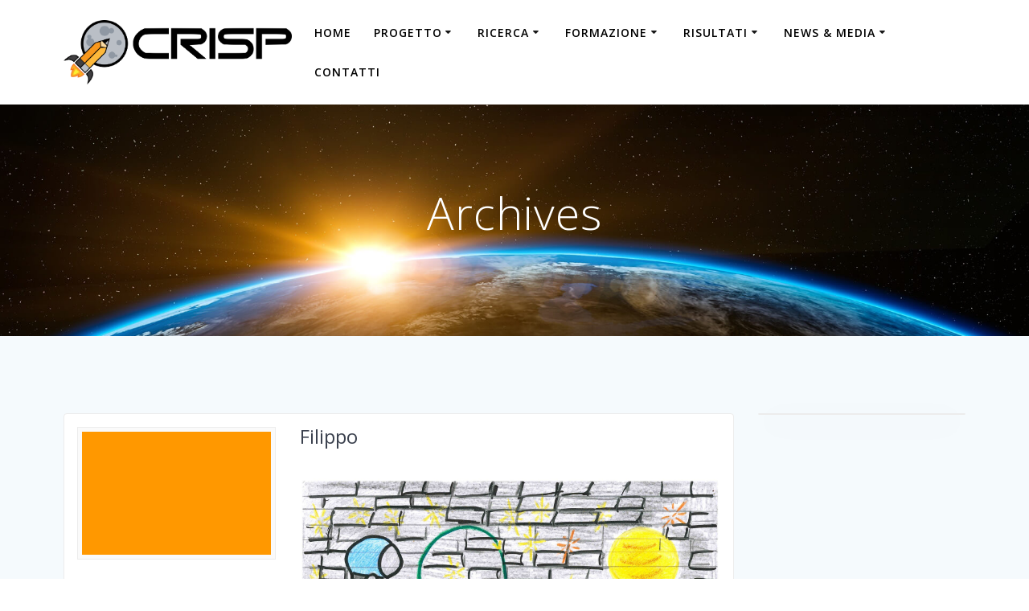

--- FILE ---
content_type: text/html; charset=UTF-8
request_url: https://crisp.unipg.it/gmedia-category/Nocera%20Umbra/page/7/
body_size: 11109
content:
<!DOCTYPE html>
<html lang="en-US">
<head>
    <meta charset="UTF-8">
    <meta name="viewport" content="width=device-width, initial-scale=1">
    <link rel="profile" href="http://gmpg.org/xfn/11">

	    <script>
        (function (exports, d) {
            var _isReady = false,
                _event,
                _fns = [];

            function onReady(event) {
                d.removeEventListener("DOMContentLoaded", onReady);
                _isReady = true;
                _event = event;
                _fns.forEach(function (_fn) {
                    var fn = _fn[0],
                        context = _fn[1];
                    fn.call(context || exports, window.jQuery);
                });
            }

            function onReadyIe(event) {
                if (d.readyState === "complete") {
                    d.detachEvent("onreadystatechange", onReadyIe);
                    _isReady = true;
                    _event = event;
                    _fns.forEach(function (_fn) {
                        var fn = _fn[0],
                            context = _fn[1];
                        fn.call(context || exports, event);
                    });
                }
            }

            d.addEventListener && d.addEventListener("DOMContentLoaded", onReady) ||
            d.attachEvent && d.attachEvent("onreadystatechange", onReadyIe);

            function domReady(fn, context) {
                if (_isReady) {
                    fn.call(context, _event);
                }

                _fns.push([fn, context]);
            }

            exports.mesmerizeDomReady = domReady;
        })(window, document);
    </script>
	<title>Page 7 &#8211; CRISP</title>
<meta name='robots' content='max-image-preview:large' />
<link rel='dns-prefetch' href='//www.googletagmanager.com' />
<link rel='dns-prefetch' href='//fonts.googleapis.com' />
<link rel="alternate" type="application/rss+xml" title="CRISP &raquo; Feed" href="https://crisp.unipg.it/feed/" />
<link rel="alternate" type="application/rss+xml" title="CRISP &raquo; Comments Feed" href="https://crisp.unipg.it/comments/feed/" />
<style id='wp-img-auto-sizes-contain-inline-css' type='text/css'>
img:is([sizes=auto i],[sizes^="auto," i]){contain-intrinsic-size:3000px 1500px}
/*# sourceURL=wp-img-auto-sizes-contain-inline-css */
</style>
<style id='wp-emoji-styles-inline-css' type='text/css'>

	img.wp-smiley, img.emoji {
		display: inline !important;
		border: none !important;
		box-shadow: none !important;
		height: 1em !important;
		width: 1em !important;
		margin: 0 0.07em !important;
		vertical-align: -0.1em !important;
		background: none !important;
		padding: 0 !important;
	}
/*# sourceURL=wp-emoji-styles-inline-css */
</style>
<style id='wp-block-library-inline-css' type='text/css'>
:root{--wp-block-synced-color:#7a00df;--wp-block-synced-color--rgb:122,0,223;--wp-bound-block-color:var(--wp-block-synced-color);--wp-editor-canvas-background:#ddd;--wp-admin-theme-color:#007cba;--wp-admin-theme-color--rgb:0,124,186;--wp-admin-theme-color-darker-10:#006ba1;--wp-admin-theme-color-darker-10--rgb:0,107,160.5;--wp-admin-theme-color-darker-20:#005a87;--wp-admin-theme-color-darker-20--rgb:0,90,135;--wp-admin-border-width-focus:2px}@media (min-resolution:192dpi){:root{--wp-admin-border-width-focus:1.5px}}.wp-element-button{cursor:pointer}:root .has-very-light-gray-background-color{background-color:#eee}:root .has-very-dark-gray-background-color{background-color:#313131}:root .has-very-light-gray-color{color:#eee}:root .has-very-dark-gray-color{color:#313131}:root .has-vivid-green-cyan-to-vivid-cyan-blue-gradient-background{background:linear-gradient(135deg,#00d084,#0693e3)}:root .has-purple-crush-gradient-background{background:linear-gradient(135deg,#34e2e4,#4721fb 50%,#ab1dfe)}:root .has-hazy-dawn-gradient-background{background:linear-gradient(135deg,#faaca8,#dad0ec)}:root .has-subdued-olive-gradient-background{background:linear-gradient(135deg,#fafae1,#67a671)}:root .has-atomic-cream-gradient-background{background:linear-gradient(135deg,#fdd79a,#004a59)}:root .has-nightshade-gradient-background{background:linear-gradient(135deg,#330968,#31cdcf)}:root .has-midnight-gradient-background{background:linear-gradient(135deg,#020381,#2874fc)}:root{--wp--preset--font-size--normal:16px;--wp--preset--font-size--huge:42px}.has-regular-font-size{font-size:1em}.has-larger-font-size{font-size:2.625em}.has-normal-font-size{font-size:var(--wp--preset--font-size--normal)}.has-huge-font-size{font-size:var(--wp--preset--font-size--huge)}.has-text-align-center{text-align:center}.has-text-align-left{text-align:left}.has-text-align-right{text-align:right}.has-fit-text{white-space:nowrap!important}#end-resizable-editor-section{display:none}.aligncenter{clear:both}.items-justified-left{justify-content:flex-start}.items-justified-center{justify-content:center}.items-justified-right{justify-content:flex-end}.items-justified-space-between{justify-content:space-between}.screen-reader-text{border:0;clip-path:inset(50%);height:1px;margin:-1px;overflow:hidden;padding:0;position:absolute;width:1px;word-wrap:normal!important}.screen-reader-text:focus{background-color:#ddd;clip-path:none;color:#444;display:block;font-size:1em;height:auto;left:5px;line-height:normal;padding:15px 23px 14px;text-decoration:none;top:5px;width:auto;z-index:100000}html :where(.has-border-color){border-style:solid}html :where([style*=border-top-color]){border-top-style:solid}html :where([style*=border-right-color]){border-right-style:solid}html :where([style*=border-bottom-color]){border-bottom-style:solid}html :where([style*=border-left-color]){border-left-style:solid}html :where([style*=border-width]){border-style:solid}html :where([style*=border-top-width]){border-top-style:solid}html :where([style*=border-right-width]){border-right-style:solid}html :where([style*=border-bottom-width]){border-bottom-style:solid}html :where([style*=border-left-width]){border-left-style:solid}html :where(img[class*=wp-image-]){height:auto;max-width:100%}:where(figure){margin:0 0 1em}html :where(.is-position-sticky){--wp-admin--admin-bar--position-offset:var(--wp-admin--admin-bar--height,0px)}@media screen and (max-width:600px){html :where(.is-position-sticky){--wp-admin--admin-bar--position-offset:0px}}

/*# sourceURL=wp-block-library-inline-css */
</style><style id='global-styles-inline-css' type='text/css'>
:root{--wp--preset--aspect-ratio--square: 1;--wp--preset--aspect-ratio--4-3: 4/3;--wp--preset--aspect-ratio--3-4: 3/4;--wp--preset--aspect-ratio--3-2: 3/2;--wp--preset--aspect-ratio--2-3: 2/3;--wp--preset--aspect-ratio--16-9: 16/9;--wp--preset--aspect-ratio--9-16: 9/16;--wp--preset--color--black: #000000;--wp--preset--color--cyan-bluish-gray: #abb8c3;--wp--preset--color--white: #ffffff;--wp--preset--color--pale-pink: #f78da7;--wp--preset--color--vivid-red: #cf2e2e;--wp--preset--color--luminous-vivid-orange: #ff6900;--wp--preset--color--luminous-vivid-amber: #fcb900;--wp--preset--color--light-green-cyan: #7bdcb5;--wp--preset--color--vivid-green-cyan: #00d084;--wp--preset--color--pale-cyan-blue: #8ed1fc;--wp--preset--color--vivid-cyan-blue: #0693e3;--wp--preset--color--vivid-purple: #9b51e0;--wp--preset--gradient--vivid-cyan-blue-to-vivid-purple: linear-gradient(135deg,rgb(6,147,227) 0%,rgb(155,81,224) 100%);--wp--preset--gradient--light-green-cyan-to-vivid-green-cyan: linear-gradient(135deg,rgb(122,220,180) 0%,rgb(0,208,130) 100%);--wp--preset--gradient--luminous-vivid-amber-to-luminous-vivid-orange: linear-gradient(135deg,rgb(252,185,0) 0%,rgb(255,105,0) 100%);--wp--preset--gradient--luminous-vivid-orange-to-vivid-red: linear-gradient(135deg,rgb(255,105,0) 0%,rgb(207,46,46) 100%);--wp--preset--gradient--very-light-gray-to-cyan-bluish-gray: linear-gradient(135deg,rgb(238,238,238) 0%,rgb(169,184,195) 100%);--wp--preset--gradient--cool-to-warm-spectrum: linear-gradient(135deg,rgb(74,234,220) 0%,rgb(151,120,209) 20%,rgb(207,42,186) 40%,rgb(238,44,130) 60%,rgb(251,105,98) 80%,rgb(254,248,76) 100%);--wp--preset--gradient--blush-light-purple: linear-gradient(135deg,rgb(255,206,236) 0%,rgb(152,150,240) 100%);--wp--preset--gradient--blush-bordeaux: linear-gradient(135deg,rgb(254,205,165) 0%,rgb(254,45,45) 50%,rgb(107,0,62) 100%);--wp--preset--gradient--luminous-dusk: linear-gradient(135deg,rgb(255,203,112) 0%,rgb(199,81,192) 50%,rgb(65,88,208) 100%);--wp--preset--gradient--pale-ocean: linear-gradient(135deg,rgb(255,245,203) 0%,rgb(182,227,212) 50%,rgb(51,167,181) 100%);--wp--preset--gradient--electric-grass: linear-gradient(135deg,rgb(202,248,128) 0%,rgb(113,206,126) 100%);--wp--preset--gradient--midnight: linear-gradient(135deg,rgb(2,3,129) 0%,rgb(40,116,252) 100%);--wp--preset--font-size--small: 13px;--wp--preset--font-size--medium: 20px;--wp--preset--font-size--large: 36px;--wp--preset--font-size--x-large: 42px;--wp--preset--spacing--20: 0.44rem;--wp--preset--spacing--30: 0.67rem;--wp--preset--spacing--40: 1rem;--wp--preset--spacing--50: 1.5rem;--wp--preset--spacing--60: 2.25rem;--wp--preset--spacing--70: 3.38rem;--wp--preset--spacing--80: 5.06rem;--wp--preset--shadow--natural: 6px 6px 9px rgba(0, 0, 0, 0.2);--wp--preset--shadow--deep: 12px 12px 50px rgba(0, 0, 0, 0.4);--wp--preset--shadow--sharp: 6px 6px 0px rgba(0, 0, 0, 0.2);--wp--preset--shadow--outlined: 6px 6px 0px -3px rgb(255, 255, 255), 6px 6px rgb(0, 0, 0);--wp--preset--shadow--crisp: 6px 6px 0px rgb(0, 0, 0);}:where(.is-layout-flex){gap: 0.5em;}:where(.is-layout-grid){gap: 0.5em;}body .is-layout-flex{display: flex;}.is-layout-flex{flex-wrap: wrap;align-items: center;}.is-layout-flex > :is(*, div){margin: 0;}body .is-layout-grid{display: grid;}.is-layout-grid > :is(*, div){margin: 0;}:where(.wp-block-columns.is-layout-flex){gap: 2em;}:where(.wp-block-columns.is-layout-grid){gap: 2em;}:where(.wp-block-post-template.is-layout-flex){gap: 1.25em;}:where(.wp-block-post-template.is-layout-grid){gap: 1.25em;}.has-black-color{color: var(--wp--preset--color--black) !important;}.has-cyan-bluish-gray-color{color: var(--wp--preset--color--cyan-bluish-gray) !important;}.has-white-color{color: var(--wp--preset--color--white) !important;}.has-pale-pink-color{color: var(--wp--preset--color--pale-pink) !important;}.has-vivid-red-color{color: var(--wp--preset--color--vivid-red) !important;}.has-luminous-vivid-orange-color{color: var(--wp--preset--color--luminous-vivid-orange) !important;}.has-luminous-vivid-amber-color{color: var(--wp--preset--color--luminous-vivid-amber) !important;}.has-light-green-cyan-color{color: var(--wp--preset--color--light-green-cyan) !important;}.has-vivid-green-cyan-color{color: var(--wp--preset--color--vivid-green-cyan) !important;}.has-pale-cyan-blue-color{color: var(--wp--preset--color--pale-cyan-blue) !important;}.has-vivid-cyan-blue-color{color: var(--wp--preset--color--vivid-cyan-blue) !important;}.has-vivid-purple-color{color: var(--wp--preset--color--vivid-purple) !important;}.has-black-background-color{background-color: var(--wp--preset--color--black) !important;}.has-cyan-bluish-gray-background-color{background-color: var(--wp--preset--color--cyan-bluish-gray) !important;}.has-white-background-color{background-color: var(--wp--preset--color--white) !important;}.has-pale-pink-background-color{background-color: var(--wp--preset--color--pale-pink) !important;}.has-vivid-red-background-color{background-color: var(--wp--preset--color--vivid-red) !important;}.has-luminous-vivid-orange-background-color{background-color: var(--wp--preset--color--luminous-vivid-orange) !important;}.has-luminous-vivid-amber-background-color{background-color: var(--wp--preset--color--luminous-vivid-amber) !important;}.has-light-green-cyan-background-color{background-color: var(--wp--preset--color--light-green-cyan) !important;}.has-vivid-green-cyan-background-color{background-color: var(--wp--preset--color--vivid-green-cyan) !important;}.has-pale-cyan-blue-background-color{background-color: var(--wp--preset--color--pale-cyan-blue) !important;}.has-vivid-cyan-blue-background-color{background-color: var(--wp--preset--color--vivid-cyan-blue) !important;}.has-vivid-purple-background-color{background-color: var(--wp--preset--color--vivid-purple) !important;}.has-black-border-color{border-color: var(--wp--preset--color--black) !important;}.has-cyan-bluish-gray-border-color{border-color: var(--wp--preset--color--cyan-bluish-gray) !important;}.has-white-border-color{border-color: var(--wp--preset--color--white) !important;}.has-pale-pink-border-color{border-color: var(--wp--preset--color--pale-pink) !important;}.has-vivid-red-border-color{border-color: var(--wp--preset--color--vivid-red) !important;}.has-luminous-vivid-orange-border-color{border-color: var(--wp--preset--color--luminous-vivid-orange) !important;}.has-luminous-vivid-amber-border-color{border-color: var(--wp--preset--color--luminous-vivid-amber) !important;}.has-light-green-cyan-border-color{border-color: var(--wp--preset--color--light-green-cyan) !important;}.has-vivid-green-cyan-border-color{border-color: var(--wp--preset--color--vivid-green-cyan) !important;}.has-pale-cyan-blue-border-color{border-color: var(--wp--preset--color--pale-cyan-blue) !important;}.has-vivid-cyan-blue-border-color{border-color: var(--wp--preset--color--vivid-cyan-blue) !important;}.has-vivid-purple-border-color{border-color: var(--wp--preset--color--vivid-purple) !important;}.has-vivid-cyan-blue-to-vivid-purple-gradient-background{background: var(--wp--preset--gradient--vivid-cyan-blue-to-vivid-purple) !important;}.has-light-green-cyan-to-vivid-green-cyan-gradient-background{background: var(--wp--preset--gradient--light-green-cyan-to-vivid-green-cyan) !important;}.has-luminous-vivid-amber-to-luminous-vivid-orange-gradient-background{background: var(--wp--preset--gradient--luminous-vivid-amber-to-luminous-vivid-orange) !important;}.has-luminous-vivid-orange-to-vivid-red-gradient-background{background: var(--wp--preset--gradient--luminous-vivid-orange-to-vivid-red) !important;}.has-very-light-gray-to-cyan-bluish-gray-gradient-background{background: var(--wp--preset--gradient--very-light-gray-to-cyan-bluish-gray) !important;}.has-cool-to-warm-spectrum-gradient-background{background: var(--wp--preset--gradient--cool-to-warm-spectrum) !important;}.has-blush-light-purple-gradient-background{background: var(--wp--preset--gradient--blush-light-purple) !important;}.has-blush-bordeaux-gradient-background{background: var(--wp--preset--gradient--blush-bordeaux) !important;}.has-luminous-dusk-gradient-background{background: var(--wp--preset--gradient--luminous-dusk) !important;}.has-pale-ocean-gradient-background{background: var(--wp--preset--gradient--pale-ocean) !important;}.has-electric-grass-gradient-background{background: var(--wp--preset--gradient--electric-grass) !important;}.has-midnight-gradient-background{background: var(--wp--preset--gradient--midnight) !important;}.has-small-font-size{font-size: var(--wp--preset--font-size--small) !important;}.has-medium-font-size{font-size: var(--wp--preset--font-size--medium) !important;}.has-large-font-size{font-size: var(--wp--preset--font-size--large) !important;}.has-x-large-font-size{font-size: var(--wp--preset--font-size--x-large) !important;}
/*# sourceURL=global-styles-inline-css */
</style>

<style id='classic-theme-styles-inline-css' type='text/css'>
/*! This file is auto-generated */
.wp-block-button__link{color:#fff;background-color:#32373c;border-radius:9999px;box-shadow:none;text-decoration:none;padding:calc(.667em + 2px) calc(1.333em + 2px);font-size:1.125em}.wp-block-file__button{background:#32373c;color:#fff;text-decoration:none}
/*# sourceURL=/wp-includes/css/classic-themes.min.css */
</style>
<link rel='stylesheet' id='mesmerize-parent-css' href='https://crisp.unipg.it/wp-content/themes/mesmerize/style.min.css?ver=6.9' type='text/css' media='all' />
<link rel='stylesheet' id='mesmerize-style-css' href='https://crisp.unipg.it/wp-content/themes/highlight/style.min.css?ver=1.0.27' type='text/css' media='all' />
<style id='mesmerize-style-inline-css' type='text/css'>
img.logo.dark, img.custom-logo{width:auto;max-height:80px !important;}
/** cached kirki style */@media screen and (min-width: 768px){.header{background-position:center center;}}.header-homepage-arrow{font-size:calc( 50px * 0.84 );bottom:20px;background:rgba(255,255,255,0);}.header-homepage-arrow > i.fa{width:50px;height:50px;}.header-homepage-arrow > i{color:#ffffff;}.header-homepage .header-description-row{padding-top:16%;padding-bottom:16%;}.inner-header-description{padding-top:8%;padding-bottom:8%;}@media screen and (max-width:767px){.header-homepage .header-description-row{padding-top:15%;padding-bottom:15%;}}@media only screen and (min-width: 768px){.header-content .align-holder{width:80%!important;}.inner-header-description{text-align:center!important;}}
/*# sourceURL=mesmerize-style-inline-css */
</style>
<link rel='stylesheet' id='mesmerize-style-bundle-css' href='https://crisp.unipg.it/wp-content/themes/mesmerize/assets/css/theme.bundle.min.css?ver=1.0.27' type='text/css' media='all' />
<link rel='stylesheet' id='mesmerize-fonts-css' href="" data-href='https://fonts.googleapis.com/css?family=Open+Sans%3A300%2C400%2C600%2C700%7CMuli%3A300%2C300italic%2C400%2C400italic%2C600%2C600italic%2C700%2C700italic%2C900%2C900italic%7CPlayfair+Display%3A400%2C400italic%2C700%2C700italic&#038;subset=latin%2Clatin-ext&#038;display=swap' type='text/css' media='all' />
<link rel='stylesheet' id='gmedia-global-frontend-css' href='https://crisp.unipg.it/wp-content/plugins/grand-media/assets/gmedia.global.front.css?ver=1.15.0' type='text/css' media='all' />
<script type="text/javascript" src="https://crisp.unipg.it/wp-includes/js/jquery/jquery.min.js?ver=3.7.1" id="jquery-core-js"></script>
<script type="text/javascript" src="https://crisp.unipg.it/wp-includes/js/jquery/jquery-migrate.min.js?ver=3.4.1" id="jquery-migrate-js"></script>
<script type="text/javascript" id="jquery-js-after">
/* <![CDATA[ */
    
        (function () {
            function setHeaderTopSpacing() {

                setTimeout(function() {
                  var headerTop = document.querySelector('.header-top');
                  var headers = document.querySelectorAll('.header-wrapper .header,.header-wrapper .header-homepage');

                  for (var i = 0; i < headers.length; i++) {
                      var item = headers[i];
                      item.style.paddingTop = headerTop.getBoundingClientRect().height + "px";
                  }

                    var languageSwitcher = document.querySelector('.mesmerize-language-switcher');

                    if(languageSwitcher){
                        languageSwitcher.style.top = "calc( " +  headerTop.getBoundingClientRect().height + "px + 1rem)" ;
                    }
                    
                }, 100);

             
            }

            window.addEventListener('resize', setHeaderTopSpacing);
            window.mesmerizeSetHeaderTopSpacing = setHeaderTopSpacing
            mesmerizeDomReady(setHeaderTopSpacing);
        })();
    
    
//# sourceURL=jquery-js-after
/* ]]> */
</script>

<!-- Google Analytics snippet added by Site Kit -->
<script type="text/javascript" src="https://www.googletagmanager.com/gtag/js?id=UA-230269487-1" id="google_gtagjs-js" async></script>
<script type="text/javascript" id="google_gtagjs-js-after">
/* <![CDATA[ */
window.dataLayer = window.dataLayer || [];function gtag(){dataLayer.push(arguments);}
gtag('set', 'linker', {"domains":["crisp.unipg.it"]} );
gtag("js", new Date());
gtag("set", "developer_id.dZTNiMT", true);
gtag("config", "UA-230269487-1", {"anonymize_ip":true});
gtag("config", "G-P706EKFKSV");
//# sourceURL=google_gtagjs-js-after
/* ]]> */
</script>

<!-- End Google Analytics snippet added by Site Kit -->
<link rel="https://api.w.org/" href="https://crisp.unipg.it/wp-json/" /><link rel="EditURI" type="application/rsd+xml" title="RSD" href="https://crisp.unipg.it/xmlrpc.php?rsd" />
<meta name="generator" content="WordPress 6.9" />
<meta name="generator" content="Site Kit by Google 1.101.0" />
<!-- <meta name="GmediaGallery" version="1.23.0/1.8.0" license="" /> -->
<!-- Analytics by WP Statistics v14.11.2 - https://wp-statistics.com -->
        <style data-name="header-gradient-overlay">
            .header .background-overlay {
                background: linear-gradient(135deg , rgba(102,126,234, 0.8) 0%, rgba(118,75,162,0.8) 100%);
            }
        </style>
        <script type="text/javascript" data-name="async-styles">
        (function () {
            var links = document.querySelectorAll('link[data-href]');
            for (var i = 0; i < links.length; i++) {
                var item = links[i];
                item.href = item.getAttribute('data-href')
            }
        })();
    </script>
	<link rel="icon" href="https://crisp.unipg.it/wp-content/uploads/2019/11/crisp_favicon.png" sizes="32x32" />
<link rel="icon" href="https://crisp.unipg.it/wp-content/uploads/2019/11/crisp_favicon.png" sizes="192x192" />
<link rel="apple-touch-icon" href="https://crisp.unipg.it/wp-content/uploads/2019/11/crisp_favicon.png" />
<meta name="msapplication-TileImage" content="https://crisp.unipg.it/wp-content/uploads/2019/11/crisp_favicon.png" />
    <style data-name="background-content-colors">
        .mesmerize-inner-page .page-content,
        .mesmerize-inner-page .content,
        .mesmerize-front-page.mesmerize-content-padding .page-content {
            background-color: #F5FAFD;
        }
    </style>
    </head>

<body class="archive paged wp-custom-logo paged-7 wp-theme-mesmerize wp-child-theme-highlight mesmerize-inner-page">
<style>
.screen-reader-text[href="#page-content"]:focus {
   background-color: #f1f1f1;
   border-radius: 3px;
   box-shadow: 0 0 2px 2px rgba(0, 0, 0, 0.6);
   clip: auto !important;
   clip-path: none;
   color: #21759b;

}
</style>
<a class="skip-link screen-reader-text" href="#page-content">Skip to content</a>

<div  id="page-top" class="header-top">
		<div class="navigation-bar boxed coloured-nav"  data-sticky='0'  data-sticky-mobile='1'  data-sticky-to='top' >
    <div class="navigation-wrapper gridContainer">
    	<div class="row basis-auto">
	        <div class="logo_col col-xs col-sm-fit">
	            <a href="https://crisp.unipg.it/" class="logo-link dark" rel="home" itemprop="url"  data-type="group"  data-dynamic-mod="true"><img width="3277" height="924" src="https://crisp.unipg.it/wp-content/uploads/2019/11/crisp_logo_dark-1.png" class="logo dark" alt="" itemprop="logo" decoding="async" fetchpriority="high" /></a><a href="https://crisp.unipg.it/" class="custom-logo-link" data-type="group"  data-dynamic-mod="true" rel="home"><img width="3294" height="941" src="https://crisp.unipg.it/wp-content/uploads/2019/11/crisp_logo_light-1.png" class="custom-logo" alt="CRISP" decoding="async" /></a>	        </div>
	        <div class="main_menu_col col-xs">
	            <div id="mainmenu_container" class="row"><ul id="main_menu" class="active-line-bottom main-menu dropdown-menu"><li id="menu-item-15" class="menu-item menu-item-type-custom menu-item-object-custom menu-item-home menu-item-15"><a href="https://crisp.unipg.it/">HOME</a></li>
<li id="menu-item-97" class="menu-item menu-item-type-post_type menu-item-object-page menu-item-has-children menu-item-97"><a href="https://crisp.unipg.it/progetto/">PROGETTO</a>
<ul class="sub-menu">
	<li id="menu-item-98" class="menu-item menu-item-type-post_type menu-item-object-page menu-item-98"><a href="https://crisp.unipg.it/progetto/mission/">Mission</a></li>
	<li id="menu-item-284" class="menu-item menu-item-type-post_type menu-item-object-page menu-item-284"><a href="https://crisp.unipg.it/organizzazione/">Organizzazione</a></li>
	<li id="menu-item-101" class="menu-item menu-item-type-post_type menu-item-object-page menu-item-101"><a href="https://crisp.unipg.it/progetto/persone/">Persone</a></li>
</ul>
</li>
<li id="menu-item-90" class="menu-item menu-item-type-post_type menu-item-object-page menu-item-has-children menu-item-90"><a href="https://crisp.unipg.it/ricerca/">RICERCA</a>
<ul class="sub-menu">
	<li id="menu-item-111" class="menu-item menu-item-type-post_type menu-item-object-page menu-item-has-children menu-item-111"><a href="https://crisp.unipg.it/ricerca/studi-di-radiazione/">Studi di radiazione</a>
	<ul class="sub-menu">
		<li id="menu-item-272" class="menu-item menu-item-type-post_type menu-item-object-page menu-item-272"><a href="https://crisp.unipg.it/ricerca/studi-di-radiazione/organizzazione/">Organizzazione Studi di Radiazione</a></li>
	</ul>
</li>
	<li id="menu-item-112" class="menu-item menu-item-type-post_type menu-item-object-page menu-item-has-children menu-item-112"><a href="https://crisp.unipg.it/ricerca/studi-planetari/">Studi planetari</a>
	<ul class="sub-menu">
		<li id="menu-item-317" class="menu-item menu-item-type-post_type menu-item-object-page menu-item-317"><a href="https://crisp.unipg.it/organizzazione-studi-planetari/">Organizzazione Studi Planetari</a></li>
	</ul>
</li>
	<li id="menu-item-113" class="menu-item menu-item-type-post_type menu-item-object-page menu-item-has-children menu-item-113"><a href="https://crisp.unipg.it/ricerca/programma-nanosatelliti/">Programma nanosatelliti</a>
	<ul class="sub-menu">
		<li id="menu-item-316" class="menu-item menu-item-type-post_type menu-item-object-page menu-item-316"><a href="https://crisp.unipg.it/organizzazione-programma-nanosatelliti/">Organizzazione programma nanosatelliti</a></li>
	</ul>
</li>
</ul>
</li>
<li id="menu-item-87" class="menu-item menu-item-type-post_type menu-item-object-page menu-item-has-children menu-item-87"><a href="https://crisp.unipg.it/formazione/">FORMAZIONE</a>
<ul class="sub-menu">
	<li id="menu-item-110" class="menu-item menu-item-type-post_type menu-item-object-page menu-item-110"><a href="https://crisp.unipg.it/formazione/tesi-di-laurea-e-tirocini/">Tesi di laurea e tirocini</a></li>
	<li id="menu-item-25580" class="menu-item menu-item-type-post_type menu-item-object-page menu-item-25580"><a href="https://crisp.unipg.it/corsi-phd-geologia-2/">PETRAS Summer School 2026</a></li>
	<li id="menu-item-2881" class="menu-item menu-item-type-post_type menu-item-object-page menu-item-2881"><a href="https://crisp.unipg.it/workshop/">Planetary Science Workshop</a></li>
	<li id="menu-item-25296" class="menu-item menu-item-type-post_type menu-item-object-page menu-item-25296"><a href="https://crisp.unipg.it/corsi-phd-geologia/">Corsi Ph.D. Geologia</a></li>
	<li id="menu-item-25310" class="menu-item menu-item-type-post_type menu-item-object-page menu-item-25310"><a href="https://crisp.unipg.it/corsi-phd-fisica/">Corsi Ph.D. Fisica</a></li>
</ul>
</li>
<li id="menu-item-84" class="menu-item menu-item-type-post_type menu-item-object-page menu-item-has-children menu-item-84"><a href="https://crisp.unipg.it/risultati/">RISULTATI</a>
<ul class="sub-menu">
	<li id="menu-item-114" class="menu-item menu-item-type-post_type menu-item-object-page menu-item-114"><a href="https://crisp.unipg.it/risultati/pubblicazioni/">Pubblicazioni</a></li>
	<li id="menu-item-115" class="menu-item menu-item-type-post_type menu-item-object-page menu-item-115"><a href="https://crisp.unipg.it/risultati/conferenze/">Conferenze e workshop</a></li>
	<li id="menu-item-1653" class="menu-item menu-item-type-post_type menu-item-object-page menu-item-1653"><a href="https://crisp.unipg.it/hvo/">Heliophysics Virtual Observatory</a></li>
</ul>
</li>
<li id="menu-item-82" class="menu-item menu-item-type-post_type menu-item-object-page menu-item-has-children menu-item-82"><a href="https://crisp.unipg.it/news-media/">NEWS &#038; MEDIA</a>
<ul class="sub-menu">
	<li id="menu-item-107" class="menu-item menu-item-type-post_type menu-item-object-page current_page_parent menu-item-107"><a href="https://crisp.unipg.it/news-media/news/">News &#038; eventi</a></li>
	<li id="menu-item-108" class="menu-item menu-item-type-post_type menu-item-object-page menu-item-108"><a href="https://crisp.unipg.it/news-media/foto-video/">Foto &#038; Video</a></li>
	<li id="menu-item-1652" class="menu-item menu-item-type-post_type menu-item-object-page menu-item-1652"><a href="https://crisp.unipg.it/universo/">Disegniamo l&#8217;Universo: la gallery</a></li>
	<li id="menu-item-2723" class="menu-item menu-item-type-post_type menu-item-object-page menu-item-2723"><a href="https://crisp.unipg.it/vincitori/">Disegniamo l’Universo: i vincitori</a></li>
</ul>
</li>
<li id="menu-item-81" class="menu-item menu-item-type-post_type menu-item-object-page menu-item-81"><a href="https://crisp.unipg.it/contatti/">CONTATTI</a></li>
</ul></div>    <a href="#" data-component="offcanvas" data-target="#offcanvas-wrapper" data-direction="right" data-width="300px" data-push="false">
        <div class="bubble"></div>
        <i class="fa fa-bars"></i>
    </a>
    <div id="offcanvas-wrapper" class="hide force-hide  offcanvas-right">
        <div class="offcanvas-top">
            <div class="logo-holder">
                <a href="https://crisp.unipg.it/" class="logo-link dark" rel="home" itemprop="url"  data-type="group"  data-dynamic-mod="true"><img width="3277" height="924" src="https://crisp.unipg.it/wp-content/uploads/2019/11/crisp_logo_dark-1.png" class="logo dark" alt="" itemprop="logo" decoding="async" /></a><a href="https://crisp.unipg.it/" class="custom-logo-link" data-type="group"  data-dynamic-mod="true" rel="home"><img width="3294" height="941" src="https://crisp.unipg.it/wp-content/uploads/2019/11/crisp_logo_light-1.png" class="custom-logo" alt="CRISP" decoding="async" /></a>            </div>
        </div>
        <div id="offcanvas-menu" class="menu-primary-container"><ul id="offcanvas_menu" class="offcanvas_menu"><li class="menu-item menu-item-type-custom menu-item-object-custom menu-item-home menu-item-15"><a href="https://crisp.unipg.it/">HOME</a></li>
<li class="menu-item menu-item-type-post_type menu-item-object-page menu-item-has-children menu-item-97"><a href="https://crisp.unipg.it/progetto/">PROGETTO</a>
<ul class="sub-menu">
	<li class="menu-item menu-item-type-post_type menu-item-object-page menu-item-98"><a href="https://crisp.unipg.it/progetto/mission/">Mission</a></li>
	<li class="menu-item menu-item-type-post_type menu-item-object-page menu-item-284"><a href="https://crisp.unipg.it/organizzazione/">Organizzazione</a></li>
	<li class="menu-item menu-item-type-post_type menu-item-object-page menu-item-101"><a href="https://crisp.unipg.it/progetto/persone/">Persone</a></li>
</ul>
</li>
<li class="menu-item menu-item-type-post_type menu-item-object-page menu-item-has-children menu-item-90"><a href="https://crisp.unipg.it/ricerca/">RICERCA</a>
<ul class="sub-menu">
	<li class="menu-item menu-item-type-post_type menu-item-object-page menu-item-has-children menu-item-111"><a href="https://crisp.unipg.it/ricerca/studi-di-radiazione/">Studi di radiazione</a>
	<ul class="sub-menu">
		<li class="menu-item menu-item-type-post_type menu-item-object-page menu-item-272"><a href="https://crisp.unipg.it/ricerca/studi-di-radiazione/organizzazione/">Organizzazione Studi di Radiazione</a></li>
	</ul>
</li>
	<li class="menu-item menu-item-type-post_type menu-item-object-page menu-item-has-children menu-item-112"><a href="https://crisp.unipg.it/ricerca/studi-planetari/">Studi planetari</a>
	<ul class="sub-menu">
		<li class="menu-item menu-item-type-post_type menu-item-object-page menu-item-317"><a href="https://crisp.unipg.it/organizzazione-studi-planetari/">Organizzazione Studi Planetari</a></li>
	</ul>
</li>
	<li class="menu-item menu-item-type-post_type menu-item-object-page menu-item-has-children menu-item-113"><a href="https://crisp.unipg.it/ricerca/programma-nanosatelliti/">Programma nanosatelliti</a>
	<ul class="sub-menu">
		<li class="menu-item menu-item-type-post_type menu-item-object-page menu-item-316"><a href="https://crisp.unipg.it/organizzazione-programma-nanosatelliti/">Organizzazione programma nanosatelliti</a></li>
	</ul>
</li>
</ul>
</li>
<li class="menu-item menu-item-type-post_type menu-item-object-page menu-item-has-children menu-item-87"><a href="https://crisp.unipg.it/formazione/">FORMAZIONE</a>
<ul class="sub-menu">
	<li class="menu-item menu-item-type-post_type menu-item-object-page menu-item-110"><a href="https://crisp.unipg.it/formazione/tesi-di-laurea-e-tirocini/">Tesi di laurea e tirocini</a></li>
	<li class="menu-item menu-item-type-post_type menu-item-object-page menu-item-25580"><a href="https://crisp.unipg.it/corsi-phd-geologia-2/">PETRAS Summer School 2026</a></li>
	<li class="menu-item menu-item-type-post_type menu-item-object-page menu-item-2881"><a href="https://crisp.unipg.it/workshop/">Planetary Science Workshop</a></li>
	<li class="menu-item menu-item-type-post_type menu-item-object-page menu-item-25296"><a href="https://crisp.unipg.it/corsi-phd-geologia/">Corsi Ph.D. Geologia</a></li>
	<li class="menu-item menu-item-type-post_type menu-item-object-page menu-item-25310"><a href="https://crisp.unipg.it/corsi-phd-fisica/">Corsi Ph.D. Fisica</a></li>
</ul>
</li>
<li class="menu-item menu-item-type-post_type menu-item-object-page menu-item-has-children menu-item-84"><a href="https://crisp.unipg.it/risultati/">RISULTATI</a>
<ul class="sub-menu">
	<li class="menu-item menu-item-type-post_type menu-item-object-page menu-item-114"><a href="https://crisp.unipg.it/risultati/pubblicazioni/">Pubblicazioni</a></li>
	<li class="menu-item menu-item-type-post_type menu-item-object-page menu-item-115"><a href="https://crisp.unipg.it/risultati/conferenze/">Conferenze e workshop</a></li>
	<li class="menu-item menu-item-type-post_type menu-item-object-page menu-item-1653"><a href="https://crisp.unipg.it/hvo/">Heliophysics Virtual Observatory</a></li>
</ul>
</li>
<li class="menu-item menu-item-type-post_type menu-item-object-page menu-item-has-children menu-item-82"><a href="https://crisp.unipg.it/news-media/">NEWS &#038; MEDIA</a>
<ul class="sub-menu">
	<li class="menu-item menu-item-type-post_type menu-item-object-page current_page_parent menu-item-107"><a href="https://crisp.unipg.it/news-media/news/">News &#038; eventi</a></li>
	<li class="menu-item menu-item-type-post_type menu-item-object-page menu-item-108"><a href="https://crisp.unipg.it/news-media/foto-video/">Foto &#038; Video</a></li>
	<li class="menu-item menu-item-type-post_type menu-item-object-page menu-item-1652"><a href="https://crisp.unipg.it/universo/">Disegniamo l&#8217;Universo: la gallery</a></li>
	<li class="menu-item menu-item-type-post_type menu-item-object-page menu-item-2723"><a href="https://crisp.unipg.it/vincitori/">Disegniamo l’Universo: i vincitori</a></li>
</ul>
</li>
<li class="menu-item menu-item-type-post_type menu-item-object-page menu-item-81"><a href="https://crisp.unipg.it/contatti/">CONTATTI</a></li>
</ul></div>
            </div>
    	        </div>
	    </div>
    </div>
</div>
</div>

<div id="page" class="site">
    <div class="header-wrapper">
        <div  class='header  custom-mobile-image' style='; background-image:url(&quot;https://crisp.unipg.it/wp-content/uploads/2019/11/hero-1.jpg&quot;); background-color:#6a73da' data-parallax-depth='20'>
            								    <div class="inner-header-description gridContainer">
        <div class="row header-description-row">
    <div class="col-xs col-xs-12">
        <h1 class="hero-title">
            Archives        </h1>
            </div>
        </div>
    </div>
        <script>
		if (window.mesmerizeSetHeaderTopSpacing) {
			window.mesmerizeSetHeaderTopSpacing();
		}
    </script>
                        </div>
    </div>

    <div id='page-content' class="content blog-page">
        <div class="gridContainer gridContainer content">
            <div class="row">
                <div class="col-xs-12 col-sm-8 col-md-9">
                    <div class="post-list row"  data-no-masonry='1' >
                        <div class="post-list-item col-xs-12 space-bottom col-sm-12 col-md-12" data-masonry-width="col-sm-12.col-md-12">
    <div id="post-1120">
        <div class="post-container">
            <div class="post-inner">
                <div class="row">
                    <div class="col-md-4 thumb-col">
                        <div class="thumb-container">
                            <div class="post-thumbnail">
   <a href="https://crisp.unipg.it/gmedia/filippo_1-jpg/" class="post-list-item-thumb ">
      
            <svg class="mesmerize-post-list-item-thumb-placeholder" width="890" height="580" viewBox="0 0 890 580"
         preserveAspectRatio="none">
         <rect width="890" height="580" style="fill:#FF9800;"></rect>
      </svg>
               </a>
</div>
                        </div>
                    </div>
                    <div class="col-md-8 text-left item-content">
                        <div class="list-padding">
                            <h2 class="post-title text-left h3">
                                <a href="https://crisp.unipg.it/gmedia/filippo_1-jpg/" rel="bookmark">Filippo</a>
                            </h2>
                                                        <div class="post-excerpt">
                                <div class="GmediaGallery_ArchivePage">					<a class="gmedia-item-link" rel="gmedia-item"						href="https://crisp.unipg.it/wp-content/grand-media/image/Filippo_1.jpg"><img class="gmedia-item"							style="max-width:100%;"							src="https://crisp.unipg.it/wp-content/grand-media/image/Filippo_1.jpg"							alt="Filippo"/></a>					</p>
<p>Pescatore sul murales con pianeti</p>
<p class="gmsingle_terms">							<span class="gmsingle_term_label">Album:</span>							<span class="gmsingle_album"><span class="gmsingle_term"><a										href="https://crisp.unipg.it/gmedia-album/du2020/">DU2020</a></span></span>						</p>
<p class="gmsingle_terms">							<span class="gmsingle_term_label">Categories:</span>							<span class="gmsingle_categories"><span class='gmsingle_term'><a href='https://crisp.unipg.it/gmedia-category/5°/'>5°</a></span> <span class='gmsingle_term'><a href='https://crisp.unipg.it/gmedia-category/Nocera Umbra/'>Nocera Umbra</a></span> <span class='gmsingle_term'><a href='https://crisp.unipg.it/gmedia-category/PG/'>PG</a></span></span>						</p>
<p class="gmsingle_terms">							<span class="gmsingle_term_label">Tags:</span>							<span class="gmsingle_tags"><span class='gmsingle_term'><a href='https://crisp.unipg.it/gmedia-tag/5°/'>#5°</a></span> <span class='gmsingle_term'><a href='https://crisp.unipg.it/gmedia-tag/Nocera Umbra Sbarretti/'>#Nocera Umbra Sbarretti</a></span></span>						</p>
<style>						.gmsingle_terms {							margin-top: 10px;						}					</style>
</p></div>
                            </div>
                        </div>
                    </div>
                </div><!-- /row -->
            </div>
        </div>
    </div>
</div>
<div class="post-list-item col-xs-12 space-bottom col-sm-12 col-md-12" data-masonry-width="col-sm-12.col-md-12">
    <div id="post-1119">
        <div class="post-container">
            <div class="post-inner">
                <div class="row">
                    <div class="col-md-4 thumb-col">
                        <div class="thumb-container">
                            <div class="post-thumbnail">
   <a href="https://crisp.unipg.it/gmedia/classe_v-jpg/" class="post-list-item-thumb ">
      
            <svg class="mesmerize-post-list-item-thumb-placeholder" width="890" height="580" viewBox="0 0 890 580"
         preserveAspectRatio="none">
         <rect width="890" height="580" style="fill:#FF9800;"></rect>
      </svg>
               </a>
</div>
                        </div>
                    </div>
                    <div class="col-md-8 text-left item-content">
                        <div class="list-padding">
                            <h2 class="post-title text-left h3">
                                <a href="https://crisp.unipg.it/gmedia/classe_v-jpg/" rel="bookmark">Classe V, Sbarretti, Nocera Umbra</a>
                            </h2>
                                                        <div class="post-excerpt">
                                <div class="GmediaGallery_ArchivePage">					<a class="gmedia-item-link" rel="gmedia-item"						href="https://crisp.unipg.it/wp-content/grand-media/image/Classe_V.jpg"><img class="gmedia-item"							style="max-width:100%;"							src="https://crisp.unipg.it/wp-content/grand-media/image/Classe_V.jpg"							alt="Classe V, Sbarretti, Nocera Umbra"/></a>					</p>
<p>Saturno, il pianeta con l&#8217;anello. Lavoro collettivo della Classe V, Scuola &#8220;Sbarretti&#8221; di Casebasse, Nocera Umbra</p>
<p class="gmsingle_terms">							<span class="gmsingle_term_label">Album:</span>							<span class="gmsingle_album"><span class="gmsingle_term"><a										href="https://crisp.unipg.it/gmedia-album/du2020/">DU2020</a></span></span>						</p>
<p class="gmsingle_terms">							<span class="gmsingle_term_label">Categories:</span>							<span class="gmsingle_categories"><span class='gmsingle_term'><a href='https://crisp.unipg.it/gmedia-category/5°/'>5°</a></span> <span class='gmsingle_term'><a href='https://crisp.unipg.it/gmedia-category/Fuori Concorso/'>Fuori Concorso</a></span> <span class='gmsingle_term'><a href='https://crisp.unipg.it/gmedia-category/Nocera Umbra/'>Nocera Umbra</a></span> <span class='gmsingle_term'><a href='https://crisp.unipg.it/gmedia-category/PG/'>PG</a></span></span>						</p>
<p class="gmsingle_terms">							<span class="gmsingle_term_label">Tags:</span>							<span class="gmsingle_tags"><span class='gmsingle_term'><a href='https://crisp.unipg.it/gmedia-tag/5°/'>#5°</a></span> <span class='gmsingle_term'><a href='https://crisp.unipg.it/gmedia-tag/Nocera Umbra Sbarretti/'>#Nocera Umbra Sbarretti</a></span> <span class='gmsingle_term'><a href='https://crisp.unipg.it/gmedia-tag/X Fuori Concorso/'>#X Fuori Concorso</a></span></span>						</p>
<style>						.gmsingle_terms {							margin-top: 10px;						}					</style>
</p></div>
                            </div>
                        </div>
                    </div>
                </div><!-- /row -->
            </div>
        </div>
    </div>
</div>
<div class="post-list-item col-xs-12 space-bottom col-sm-12 col-md-12" data-masonry-width="col-sm-12.col-md-12">
    <div id="post-1118">
        <div class="post-container">
            <div class="post-inner">
                <div class="row">
                    <div class="col-md-4 thumb-col">
                        <div class="thumb-container">
                            <div class="post-thumbnail">
   <a href="https://crisp.unipg.it/gmedia/caterina_1-jpg/" class="post-list-item-thumb ">
      
            <svg class="mesmerize-post-list-item-thumb-placeholder" width="890" height="580" viewBox="0 0 890 580"
         preserveAspectRatio="none">
         <rect width="890" height="580" style="fill:#FF9800;"></rect>
      </svg>
               </a>
</div>
                        </div>
                    </div>
                    <div class="col-md-8 text-left item-content">
                        <div class="list-padding">
                            <h2 class="post-title text-left h3">
                                <a href="https://crisp.unipg.it/gmedia/caterina_1-jpg/" rel="bookmark">Caterina</a>
                            </h2>
                                                        <div class="post-excerpt">
                                <div class="GmediaGallery_ArchivePage">					<a class="gmedia-item-link" rel="gmedia-item"						href="https://crisp.unipg.it/wp-content/grand-media/image/Caterina_1.jpg"><img class="gmedia-item"							style="max-width:100%;"							src="https://crisp.unipg.it/wp-content/grand-media/image/Caterina_1.jpg"							alt="Caterina"/></a>					</p>
<p>Ballando tra i pianeti</p>
<p class="gmsingle_terms">							<span class="gmsingle_term_label">Album:</span>							<span class="gmsingle_album"><span class="gmsingle_term"><a										href="https://crisp.unipg.it/gmedia-album/du2020/">DU2020</a></span></span>						</p>
<p class="gmsingle_terms">							<span class="gmsingle_term_label">Categories:</span>							<span class="gmsingle_categories"><span class='gmsingle_term'><a href='https://crisp.unipg.it/gmedia-category/5°/'>5°</a></span> <span class='gmsingle_term'><a href='https://crisp.unipg.it/gmedia-category/Nocera Umbra/'>Nocera Umbra</a></span> <span class='gmsingle_term'><a href='https://crisp.unipg.it/gmedia-category/PG/'>PG</a></span></span>						</p>
<p class="gmsingle_terms">							<span class="gmsingle_term_label">Tags:</span>							<span class="gmsingle_tags"><span class='gmsingle_term'><a href='https://crisp.unipg.it/gmedia-tag/5°/'>#5°</a></span> <span class='gmsingle_term'><a href='https://crisp.unipg.it/gmedia-tag/Nocera Umbra Sbarretti/'>#Nocera Umbra Sbarretti</a></span></span>						</p>
<style>						.gmsingle_terms {							margin-top: 10px;						}					</style>
</p></div>
                            </div>
                        </div>
                    </div>
                </div><!-- /row -->
            </div>
        </div>
    </div>
</div>
<div class="post-list-item col-xs-12 space-bottom col-sm-12 col-md-12" data-masonry-width="col-sm-12.col-md-12">
    <div id="post-1117">
        <div class="post-container">
            <div class="post-inner">
                <div class="row">
                    <div class="col-md-4 thumb-col">
                        <div class="thumb-container">
                            <div class="post-thumbnail">
   <a href="https://crisp.unipg.it/gmedia/beatrice_1-jpg/" class="post-list-item-thumb ">
      
            <svg class="mesmerize-post-list-item-thumb-placeholder" width="890" height="580" viewBox="0 0 890 580"
         preserveAspectRatio="none">
         <rect width="890" height="580" style="fill:#FF9800;"></rect>
      </svg>
               </a>
</div>
                        </div>
                    </div>
                    <div class="col-md-8 text-left item-content">
                        <div class="list-padding">
                            <h2 class="post-title text-left h3">
                                <a href="https://crisp.unipg.it/gmedia/beatrice_1-jpg/" rel="bookmark">Beatrice</a>
                            </h2>
                                                        <div class="post-excerpt">
                                <div class="GmediaGallery_ArchivePage">					<a class="gmedia-item-link" rel="gmedia-item"						href="https://crisp.unipg.it/wp-content/grand-media/image/Beatrice_1.jpg"><img class="gmedia-item"							style="max-width:100%;"							src="https://crisp.unipg.it/wp-content/grand-media/image/Beatrice_1.jpg"							alt="Beatrice"/></a>					</p>
<p>Il diavolo nuovo re dello spazio</p>
<p class="gmsingle_terms">							<span class="gmsingle_term_label">Album:</span>							<span class="gmsingle_album"><span class="gmsingle_term"><a										href="https://crisp.unipg.it/gmedia-album/du2020/">DU2020</a></span></span>						</p>
<p class="gmsingle_terms">							<span class="gmsingle_term_label">Categories:</span>							<span class="gmsingle_categories"><span class='gmsingle_term'><a href='https://crisp.unipg.it/gmedia-category/5°/'>5°</a></span> <span class='gmsingle_term'><a href='https://crisp.unipg.it/gmedia-category/Nocera Umbra/'>Nocera Umbra</a></span> <span class='gmsingle_term'><a href='https://crisp.unipg.it/gmedia-category/PG/'>PG</a></span></span>						</p>
<p class="gmsingle_terms">							<span class="gmsingle_term_label">Tags:</span>							<span class="gmsingle_tags"><span class='gmsingle_term'><a href='https://crisp.unipg.it/gmedia-tag/5°/'>#5°</a></span> <span class='gmsingle_term'><a href='https://crisp.unipg.it/gmedia-tag/Nocera Umbra Sbarretti/'>#Nocera Umbra Sbarretti</a></span></span>						</p>
<style>						.gmsingle_terms {							margin-top: 10px;						}					</style>
</p></div>
                            </div>
                        </div>
                    </div>
                </div><!-- /row -->
            </div>
        </div>
    </div>
</div>
<div class="post-list-item col-xs-12 space-bottom col-sm-12 col-md-12" data-masonry-width="col-sm-12.col-md-12">
    <div id="post-1116">
        <div class="post-container">
            <div class="post-inner">
                <div class="row">
                    <div class="col-md-4 thumb-col">
                        <div class="thumb-container">
                            <div class="post-thumbnail">
   <a href="https://crisp.unipg.it/gmedia/azzurra-jpg/" class="post-list-item-thumb ">
      
            <svg class="mesmerize-post-list-item-thumb-placeholder" width="890" height="580" viewBox="0 0 890 580"
         preserveAspectRatio="none">
         <rect width="890" height="580" style="fill:#FF9800;"></rect>
      </svg>
               </a>
</div>
                        </div>
                    </div>
                    <div class="col-md-8 text-left item-content">
                        <div class="list-padding">
                            <h2 class="post-title text-left h3">
                                <a href="https://crisp.unipg.it/gmedia/azzurra-jpg/" rel="bookmark">Azzurra</a>
                            </h2>
                                                        <div class="post-excerpt">
                                <div class="GmediaGallery_ArchivePage">					<a class="gmedia-item-link" rel="gmedia-item"						href="https://crisp.unipg.it/wp-content/grand-media/image/Azzurra.jpg"><img class="gmedia-item"							style="max-width:100%;"							src="https://crisp.unipg.it/wp-content/grand-media/image/Azzurra.jpg"							alt="Azzurra"/></a>					</p>
<p>Lo spazio lunare</p>
<p class="gmsingle_terms">							<span class="gmsingle_term_label">Album:</span>							<span class="gmsingle_album"><span class="gmsingle_term"><a										href="https://crisp.unipg.it/gmedia-album/du2020/">DU2020</a></span></span>						</p>
<p class="gmsingle_terms">							<span class="gmsingle_term_label">Categories:</span>							<span class="gmsingle_categories"><span class='gmsingle_term'><a href='https://crisp.unipg.it/gmedia-category/5°/'>5°</a></span> <span class='gmsingle_term'><a href='https://crisp.unipg.it/gmedia-category/Nocera Umbra/'>Nocera Umbra</a></span> <span class='gmsingle_term'><a href='https://crisp.unipg.it/gmedia-category/PG/'>PG</a></span></span>						</p>
<p class="gmsingle_terms">							<span class="gmsingle_term_label">Tags:</span>							<span class="gmsingle_tags"><span class='gmsingle_term'><a href='https://crisp.unipg.it/gmedia-tag/5°/'>#5°</a></span> <span class='gmsingle_term'><a href='https://crisp.unipg.it/gmedia-tag/Nocera Umbra Sbarretti/'>#Nocera Umbra Sbarretti</a></span></span>						</p>
<style>						.gmsingle_terms {							margin-top: 10px;						}					</style>
</p></div>
                            </div>
                        </div>
                    </div>
                </div><!-- /row -->
            </div>
        </div>
    </div>
</div>
<div class="post-list-item col-xs-12 space-bottom col-sm-12 col-md-12" data-masonry-width="col-sm-12.col-md-12">
    <div id="post-1115">
        <div class="post-container">
            <div class="post-inner">
                <div class="row">
                    <div class="col-md-4 thumb-col">
                        <div class="thumb-container">
                            <div class="post-thumbnail">
   <a href="https://crisp.unipg.it/gmedia/andrea-jpg/" class="post-list-item-thumb ">
      
            <svg class="mesmerize-post-list-item-thumb-placeholder" width="890" height="580" viewBox="0 0 890 580"
         preserveAspectRatio="none">
         <rect width="890" height="580" style="fill:#FF9800;"></rect>
      </svg>
               </a>
</div>
                        </div>
                    </div>
                    <div class="col-md-8 text-left item-content">
                        <div class="list-padding">
                            <h2 class="post-title text-left h3">
                                <a href="https://crisp.unipg.it/gmedia/andrea-jpg/" rel="bookmark">Andrea</a>
                            </h2>
                                                        <div class="post-excerpt">
                                <div class="GmediaGallery_ArchivePage">					<a class="gmedia-item-link" rel="gmedia-item"						href="https://crisp.unipg.it/wp-content/grand-media/image/Andrea.jpg"><img class="gmedia-item"							style="max-width:100%;"							src="https://crisp.unipg.it/wp-content/grand-media/image/Andrea.jpg"							alt="Andrea"/></a>					</p>
<p>Il diavolo spaziale</p>
<p class="gmsingle_terms">							<span class="gmsingle_term_label">Album:</span>							<span class="gmsingle_album"><span class="gmsingle_term"><a										href="https://crisp.unipg.it/gmedia-album/du2020/">DU2020</a></span></span>						</p>
<p class="gmsingle_terms">							<span class="gmsingle_term_label">Categories:</span>							<span class="gmsingle_categories"><span class='gmsingle_term'><a href='https://crisp.unipg.it/gmedia-category/5°/'>5°</a></span> <span class='gmsingle_term'><a href='https://crisp.unipg.it/gmedia-category/Nocera Umbra/'>Nocera Umbra</a></span> <span class='gmsingle_term'><a href='https://crisp.unipg.it/gmedia-category/PG/'>PG</a></span></span>						</p>
<p class="gmsingle_terms">							<span class="gmsingle_term_label">Tags:</span>							<span class="gmsingle_tags"><span class='gmsingle_term'><a href='https://crisp.unipg.it/gmedia-tag/5°/'>#5°</a></span> <span class='gmsingle_term'><a href='https://crisp.unipg.it/gmedia-tag/Nocera Umbra Sbarretti/'>#Nocera Umbra Sbarretti</a></span></span>						</p>
<style>						.gmsingle_terms {							margin-top: 10px;						}					</style>
</p></div>
                            </div>
                        </div>
                    </div>
                </div><!-- /row -->
            </div>
        </div>
    </div>
</div>
                    </div>
                    <div class="navigation-c">
                        
    <div class="navigation pagination" role="navigation">
        <h2 class="screen-reader-text">Posts navigation</h2>
        <div class="nav-links"><div class="prev-navigation"><a href="https://crisp.unipg.it/gmedia-category/Nocera%20Umbra/page/6/" ><i class="fa fa-angle-left" aria-hidden="true"></i></a></div><div class="numbers-navigation"><a class="prev page-numbers" href="https://crisp.unipg.it/gmedia-category/Nocera%20Umbra/page/6/"><i class="fa fa-angle-left" aria-hidden="true"></i></a>
<a class="page-numbers" href="https://crisp.unipg.it/gmedia-category/Nocera%20Umbra/"><span class="meta-nav screen-reader-text">Page </span>1</a>
<span class="page-numbers dots">&hellip;</span>
<a class="page-numbers" href="https://crisp.unipg.it/gmedia-category/Nocera%20Umbra/page/5/"><span class="meta-nav screen-reader-text">Page </span>5</a>
<a class="page-numbers" href="https://crisp.unipg.it/gmedia-category/Nocera%20Umbra/page/6/"><span class="meta-nav screen-reader-text">Page </span>6</a>
<span aria-current="page" class="page-numbers current"><span class="meta-nav screen-reader-text">Page </span>7</span></div><div class="next-navigation"></div></div>
    </div>                    </div>
                </div>
                
<div class="sidebar col-sm-4 col-md-3">
    <div class="panel bg-color-white">
            </div>
</div>
            </div>
        </div>
    </div>

<div  class='footer footer-contact-boxes'>
    <div  class='footer-content'>
        <div class="gridContainer">
            <div class="row text-center">
                <div class="col-sm-3">
                        <div data-type="group"  data-dynamic-mod="true">
        <i class="big-icon fa fa-handshake-o"></i>
        <p>
            ASI - UNIPG
N. 2019-2-HH.0
Realizzazione di attività di Ricerca e Sviluppo competenze innovative        </p>
    </div>
                    </div>
                <div class="col-sm-3">
                        <div data-type="group"  data-dynamic-mod="true">
        <i class="big-icon fa fa-bank"></i>
        <p>
            Università degli Studi di Perugia
Piazza Università, 1
06123 Perugia        </p>
    </div>
                    </div>
                <div class="col-sm-3">
                        <div data-type="group"  data-dynamic-mod="true">
        <i class="big-icon fa fa-facebook-square"></i>
        <p>
            Seguici su Facebook
www.facebook.com/CRISPunipg        </p>
    </div>
                    </div>
                <div class="col-sm-3 footer-bg-accent">
                    <div>
                            <div data-type="group"  data-dynamic-mod="true" class="footer-social-icons">
                      <a target="_blank"  class="social-icon" href="https://www.facebook.com/CRISPunipg">
                  <i class="fa fa-facebook-official"></i>
              </a>
                            <a target="_blank"  class="social-icon" href="https://www.instagram.com/crisp_unipg/">
                  <i class="fa fa-instagram"></i>
              </a>
              
    </div>

                        </div>
                    <p  class="copyright">&copy;&nbsp;&nbsp;2026&nbsp;CRISP.&nbsp;Built using WordPress and the <a target="_blank" href="https://extendthemes.com/go/built-with-highlight/" rel="nofollow" class="mesmerize-theme-link">Highlight Theme</a></p>                </div>
            </div>
        </div>
    </div>
</div>
	</div>
<script type="speculationrules">
{"prefetch":[{"source":"document","where":{"and":[{"href_matches":"/*"},{"not":{"href_matches":["/wp-*.php","/wp-admin/*","/wp-content/uploads/*","/wp-content/*","/wp-content/plugins/*","/wp-content/themes/highlight/*","/wp-content/themes/mesmerize/*","/*\\?(.+)"]}},{"not":{"selector_matches":"a[rel~=\"nofollow\"]"}},{"not":{"selector_matches":".no-prefetch, .no-prefetch a"}}]},"eagerness":"conservative"}]}
</script>
    <script>
        /(trident|msie)/i.test(navigator.userAgent) && document.getElementById && window.addEventListener && window.addEventListener("hashchange", function () {
            var t, e = location.hash.substring(1);
            /^[A-z0-9_-]+$/.test(e) && (t = document.getElementById(e)) && (/^(?:a|select|input|button|textarea)$/i.test(t.tagName) || (t.tabIndex = -1), t.focus())
        }, !1);
    </script>
	<script type="text/javascript"  defer="defer" src="https://crisp.unipg.it/wp-includes/js/imagesloaded.min.js?ver=5.0.0" id="imagesloaded-js"></script>
<script type="text/javascript"  defer="defer" src="https://crisp.unipg.it/wp-includes/js/masonry.min.js?ver=4.2.2" id="masonry-js"></script>
<script type="text/javascript"  defer="defer" src="https://crisp.unipg.it/wp-content/themes/mesmerize/assets/js/theme.bundle.min.js?ver=1.0.27" id="mesmerize-theme-js"></script>
<script type="text/javascript" src="https://crisp.unipg.it/wp-content/themes/highlight/assets/js/theme-child.js" id="theme-child-js"></script>
<script type="text/javascript" id="gmedia-global-frontend-js-extra">
/* <![CDATA[ */
var GmediaGallery = {"ajaxurl":"https://crisp.unipg.it/wp-admin/admin-ajax.php","nonce":"268c08b5b2","upload_dirurl":"https://crisp.unipg.it/wp-content/grand-media","plugin_dirurl":"https://crisp.unipg.it/wp-content/grand-media","license":"","license2":"","google_api_key":""};
//# sourceURL=gmedia-global-frontend-js-extra
/* ]]> */
</script>
<script type="text/javascript" src="https://crisp.unipg.it/wp-content/plugins/grand-media/assets/gmedia.global.front.js?ver=1.13.0" id="gmedia-global-frontend-js"></script>
<script id="wp-emoji-settings" type="application/json">
{"baseUrl":"https://s.w.org/images/core/emoji/17.0.2/72x72/","ext":".png","svgUrl":"https://s.w.org/images/core/emoji/17.0.2/svg/","svgExt":".svg","source":{"concatemoji":"https://crisp.unipg.it/wp-includes/js/wp-emoji-release.min.js?ver=6.9"}}
</script>
<script type="module">
/* <![CDATA[ */
/*! This file is auto-generated */
const a=JSON.parse(document.getElementById("wp-emoji-settings").textContent),o=(window._wpemojiSettings=a,"wpEmojiSettingsSupports"),s=["flag","emoji"];function i(e){try{var t={supportTests:e,timestamp:(new Date).valueOf()};sessionStorage.setItem(o,JSON.stringify(t))}catch(e){}}function c(e,t,n){e.clearRect(0,0,e.canvas.width,e.canvas.height),e.fillText(t,0,0);t=new Uint32Array(e.getImageData(0,0,e.canvas.width,e.canvas.height).data);e.clearRect(0,0,e.canvas.width,e.canvas.height),e.fillText(n,0,0);const a=new Uint32Array(e.getImageData(0,0,e.canvas.width,e.canvas.height).data);return t.every((e,t)=>e===a[t])}function p(e,t){e.clearRect(0,0,e.canvas.width,e.canvas.height),e.fillText(t,0,0);var n=e.getImageData(16,16,1,1);for(let e=0;e<n.data.length;e++)if(0!==n.data[e])return!1;return!0}function u(e,t,n,a){switch(t){case"flag":return n(e,"\ud83c\udff3\ufe0f\u200d\u26a7\ufe0f","\ud83c\udff3\ufe0f\u200b\u26a7\ufe0f")?!1:!n(e,"\ud83c\udde8\ud83c\uddf6","\ud83c\udde8\u200b\ud83c\uddf6")&&!n(e,"\ud83c\udff4\udb40\udc67\udb40\udc62\udb40\udc65\udb40\udc6e\udb40\udc67\udb40\udc7f","\ud83c\udff4\u200b\udb40\udc67\u200b\udb40\udc62\u200b\udb40\udc65\u200b\udb40\udc6e\u200b\udb40\udc67\u200b\udb40\udc7f");case"emoji":return!a(e,"\ud83e\u1fac8")}return!1}function f(e,t,n,a){let r;const o=(r="undefined"!=typeof WorkerGlobalScope&&self instanceof WorkerGlobalScope?new OffscreenCanvas(300,150):document.createElement("canvas")).getContext("2d",{willReadFrequently:!0}),s=(o.textBaseline="top",o.font="600 32px Arial",{});return e.forEach(e=>{s[e]=t(o,e,n,a)}),s}function r(e){var t=document.createElement("script");t.src=e,t.defer=!0,document.head.appendChild(t)}a.supports={everything:!0,everythingExceptFlag:!0},new Promise(t=>{let n=function(){try{var e=JSON.parse(sessionStorage.getItem(o));if("object"==typeof e&&"number"==typeof e.timestamp&&(new Date).valueOf()<e.timestamp+604800&&"object"==typeof e.supportTests)return e.supportTests}catch(e){}return null}();if(!n){if("undefined"!=typeof Worker&&"undefined"!=typeof OffscreenCanvas&&"undefined"!=typeof URL&&URL.createObjectURL&&"undefined"!=typeof Blob)try{var e="postMessage("+f.toString()+"("+[JSON.stringify(s),u.toString(),c.toString(),p.toString()].join(",")+"));",a=new Blob([e],{type:"text/javascript"});const r=new Worker(URL.createObjectURL(a),{name:"wpTestEmojiSupports"});return void(r.onmessage=e=>{i(n=e.data),r.terminate(),t(n)})}catch(e){}i(n=f(s,u,c,p))}t(n)}).then(e=>{for(const n in e)a.supports[n]=e[n],a.supports.everything=a.supports.everything&&a.supports[n],"flag"!==n&&(a.supports.everythingExceptFlag=a.supports.everythingExceptFlag&&a.supports[n]);var t;a.supports.everythingExceptFlag=a.supports.everythingExceptFlag&&!a.supports.flag,a.supports.everything||((t=a.source||{}).concatemoji?r(t.concatemoji):t.wpemoji&&t.twemoji&&(r(t.twemoji),r(t.wpemoji)))});
//# sourceURL=https://crisp.unipg.it/wp-includes/js/wp-emoji-loader.min.js
/* ]]> */
</script>
</body>
</html>


--- FILE ---
content_type: text/css
request_url: https://crisp.unipg.it/wp-content/themes/highlight/style.min.css?ver=1.0.27
body_size: 2146
content:
body,p.header-subtitle,p.header-subtitle2{font-family:"Open Sans",Helvetica,Arial,sans-serif}blockquote,body{font-weight:400}#side-navigation ul li a:after,#side-navigation ul li:hover a,#side-navigation ul[data-type=active] li.active a{visibility:visible}#side-navigation ul li a:after,.read-more:after{content:""}body{color:#6B7C93}.widget_block>.wp-block-group>.wp-block-group__inner-container h1:first-child,.widget_block>.wp-block-group>.wp-block-group__inner-container h2:first-child,.widget_block>.wp-block-group>.wp-block-group__inner-container h3:first-child,.widget_block>.wp-block-group>.wp-block-group__inner-container h4:first-child,.widget_block>.wp-block-group>.wp-block-group__inner-container h5:first-child,.widget_block>.wp-block-group>.wp-block-group__inner-container h6:first-child,h1,h2,h3,h4,h5,h6{font-family:"Open Sans",Helvetica,Arial,sans-serif;font-weight:400}.widget_block>.wp-block-group>.wp-block-group__inner-container h1:first-child,.widget_block>.wp-block-group>.wp-block-group__inner-container h2:first-child,.widget_block>.wp-block-group>.wp-block-group__inner-container h3:first-child,.widget_block>.wp-block-group>.wp-block-group__inner-container h4:first-child,.widget_block>.wp-block-group>.wp-block-group__inner-container h5:first-child,.widget_block>.wp-block-group>.wp-block-group__inner-container h6:first-child,h5{letter-spacing:2px}@media only screen and (min-width:768px){.widget_block>.wp-block-group>.wp-block-group__inner-container h1:first-child,.widget_block>.wp-block-group>.wp-block-group__inner-container h2:first-child,.widget_block>.wp-block-group>.wp-block-group__inner-container h3:first-child,.widget_block>.wp-block-group>.wp-block-group__inner-container h4:first-child,.widget_block>.wp-block-group>.wp-block-group__inner-container h5:first-child,.widget_block>.wp-block-group>.wp-block-group__inner-container h6:first-child,h5{font-size:1rem}}.post-meta .font-icon-post{margin-right:.3rem}.post-content{border-radius:5px;background-color:#fff;border:1px solid #ececec;-webkit-box-shadow:0 .5625rem 2.8125rem 0 rgba(35,69,152,.15);box-shadow:0 .5625rem 2.8125rem 0 rgba(35,69,152,.15)}ol.is-bar,ul.is-bar{margin:0;list-style:none}ol.is-bar li,ul.is-bar li{display:inline-block}ol.is-bar li+li,ul.is-bar li+li{margin-left:.1rem}.post-meta a{color:#8e9dae}.post-item strong,.post-meta a:hover{color:#000}.post-excerpt{margin-top:2rem}.list-padding{padding:2rem 3rem 3rem}.post-item .wp-post-image{max-width:100%;height:auto;width:100%}.post-item .post-content-single{padding:2rem 3rem 0}.post-item p{margin-bottom:2rem;line-height:1.6}.post-item-single{border:none}.post-item-single .post-content-single{padding:0 2rem;border:none}.tags-list-child{text-transform:capitalize}.post-inner{padding-bottom:2rem;border-bottom:1px solid #ececec}.post-inner .list-padding{padding:0}@media screen and (max-width:1023px){.post-inner{margin-bottom:1rem;border-bottom:none}.post-inner .list-padding{padding:1rem 0}.thumb-col{padding:0}}.thumb-container .mesmerize-post-list-item-thumb-placeholder,.thumb-container img{border:1px solid #ececec;background:#fafafa;padding:5px;margin:0;width:100%;max-width:100%}.thumb-container .mesmerize-post-list-item-thumb-placeholder:hover,.thumb-container img:hover{background:#dedede}@media (min-width:1024px){.post-list-item .post-title{line-height:1;padding-bottom:.5rem}}.post-list-item .post-container{border:1px solid #ececec;border-radius:4px;background:#fff;padding:1rem}.post-list-item .post-container .post-inner{border-bottom:0;padding-bottom:0;margin-bottom:0}@media (max-width:1023px){.post-list-item .post-container .post-inner{padding-left:1em;padding-right:1em}.post-list-item .post-container .post-inner .list-padding{padding-bottom:0}}.post-list-item.sticky .post-container{background:#FFFBF1;border-color:#FFEFCA}.post-list-item.sticky .post-container .post-inner{background:#FFFBF1}.post-comments{margin-top:0;padding:1rem 2rem}.comment-list li.comment.even{background-color:#fafafa}.comment-list li.comment.odd{background-color:#fff}.comments-form{margin:0 2rem;padding:2rem 2rem .1rem}.sidebar .panel{border:1px solid #ececec;border-radius:4px;-webkit-box-shadow:0 .5625rem 2.8125rem 0 rgba(35,69,152,.15);box-shadow:0 .5625rem 2.8125rem 0 rgba(35,69,152,.15)}.sidebar .widget>ul>li{padding:.4rem;border-top:1px solid #ececec}.sidebar .widget{background-color:transparent;-webkit-box-shadow:none;box-shadow:none;border:none;padding:1rem 1.6rem;margin:0}.sidebar .widget .widgettitle{letter-spacing:normal;text-transform:capitalize;font-size:120%}.sidebar .widget:first-child{padding-top:1.5rem}.widget_block>.wp-block-group>.wp-block-group__inner-container h1:first-child,.widget_block>.wp-block-group>.wp-block-group__inner-container h2:first-child,.widget_block>.wp-block-group>.wp-block-group__inner-container h3:first-child,.widget_block>.wp-block-group>.wp-block-group__inner-container h4:first-child,.widget_block>.wp-block-group>.wp-block-group__inner-container h5:first-child,.widget_block>.wp-block-group>.wp-block-group__inner-container h6:first-child{font-size:1.2em;line-height:1.2;text-transform:none!important}.footer{background-color:#fafafa}.no-padding{padding:0}.fixed-image{width:307px;height:248px}blockquote{font-style:italic;font-family:Georgia,'Times New Roman',Times,serif;font-size:1.2em}.nav-links .meta-nav{display:block;font-weight:700;color:#000}.nav-links .nav-next .post-title,.nav-links .nav-previous .post-title{margin-right:0}.nav-links,.post-comments .navigation{border:none}.nav-links .numbers-navigation a:hover,.nav-links .numbers-navigation span.current,.post-comments .navigation .numbers-navigation a:hover,.post-comments .navigation .numbers-navigation span.current{border-radius:4px}#side-navigation{display:none;position:fixed;top:50%;transform:translateY(-50%);right:0;z-index:10;transition:all .5s}@media screen and (max-width:767px){#side-navigation{display:none!important}}#side-navigation ul{margin:0 20px 0 0;list-style:none}#side-navigation ul:before{background-color:#f1f1f1}#side-navigation ul li{position:relative;margin:3px 0;overflow:hidden;white-space:nowrap;line-height:100%;cursor:pointer;transition:all .2s ease-in;text-align:right;pointer-events:all}#side-navigation ul li a{display:inline-flex;align-items:center;text-decoration:none;visibility:hidden;min-height:22px}#side-navigation ul li a:after{width:8px;height:8px;position:absolute;right:0;top:50%;transform:translateY(-50%);pointer-events:none}#side-navigation ul li.hidden-bullet{display:none}#side-navigation ul[data-type=all] li a{width:100%;visibility:visible}#side-navigation ul[data-preset=preset-1]{position:relative}#side-navigation ul[data-preset=preset-1]:before{display:block;content:"";position:absolute;width:35px;height:calc(100% + 20px);right:0;top:-10px;box-shadow:-3px 2px 10px -3px rgba(0,0,0,.28);z-index:-1;border-radius:10px 0 0 10px;background-color:#f1f1f1}#side-navigation ul[data-preset=preset-1] li{z-index:1;overflow:initial;padding-right:30px}#side-navigation ul[data-preset=preset-1] li a{padding-left:16px;padding-right:16px;line-height:150%;border:2px solid rgba(255,255,255,0);justify-content:flex-end}#side-navigation ul[data-preset=preset-1] li a:after{background-color:#03a9f4;width:14px;height:14px;border-radius:100%}#side-navigation ul[data-preset=preset-1] li.active a,#side-navigation ul[data-preset=preset-1] li.active a:after,#side-navigation ul[data-preset=preset-1] li:hover a,#side-navigation ul[data-preset=preset-1] li:hover a:after{color:#03a9f4}#side-navigation ul[data-preset=preset-2]{margin-right:10px}#side-navigation ul[data-preset=preset-2][data-type=all] a:after{border-color:#fff}#side-navigation ul[data-preset=preset-2] li{margin-right:2px}#side-navigation ul[data-preset=preset-2] li a{padding-left:14px;padding-right:32px;border-radius:20px;color:#FFF;background-color:#03a9f4;border:2px solid #FFF;font-family:Open Sans,sans-serif;font-size:1em;font-weight:400;line-height:180%;letter-spacing:0;text-transform:capitalize;padding-bottom:2px}#side-navigation ul[data-preset=preset-2] li a:after{right:12px;border-radius:100%;background-color:#FFF;border:2px solid #333}#side-navigation ul[data-preset=preset-2] li.active a:after,#side-navigation ul[data-preset=preset-2] li:hover a:after{background-color:#FFF;border:2px solid #FFF}#side-navigation ul[data-preset=preset-3] li{overflow:initial;padding-right:20px}#side-navigation ul[data-preset=preset-3] li a{color:#fff;background-color:#03a9f4;border:2px solid #fff;font-family:Open Sans,sans-serif;font-size:.925em;font-weight:300;line-height:180%;letter-spacing:0;text-transform:capitalize;padding:0 16px 2px;border-radius:20px}#side-navigation ul[data-preset=preset-3] li a:after{border-radius:100%;background-color:#fff;border:2px solid #3c3c3c}#side-navigation ul[data-preset=preset-3] li.active a:after,#side-navigation ul[data-preset=preset-3] li:hover a:after{background-color:#03a9f4}#side-navigation ul[data-preset=preset-4] li{overflow:initial;padding-right:28px}#side-navigation ul[data-preset=preset-4] li a{border:2px solid #fff;padding-left:16px;padding-right:16px;border-radius:3px;background:#03a9f4;color:#fff;line-height:190%}#side-navigation ul[data-preset=preset-4] li a:after{background-color:#f5fafd;border:2px solid #343a40}#side-navigation ul[data-preset=preset-4] li.active a:after,#side-navigation ul[data-preset=preset-4] li:hover a:after{background-color:#71abe8}.full-screen-section{min-height:100vh;display:flex;align-items:center;justify-content:center;box-sizing:border-box}.full-screen-section>div{flex:1}
/*# sourceMappingURL=style.min.css.map */
